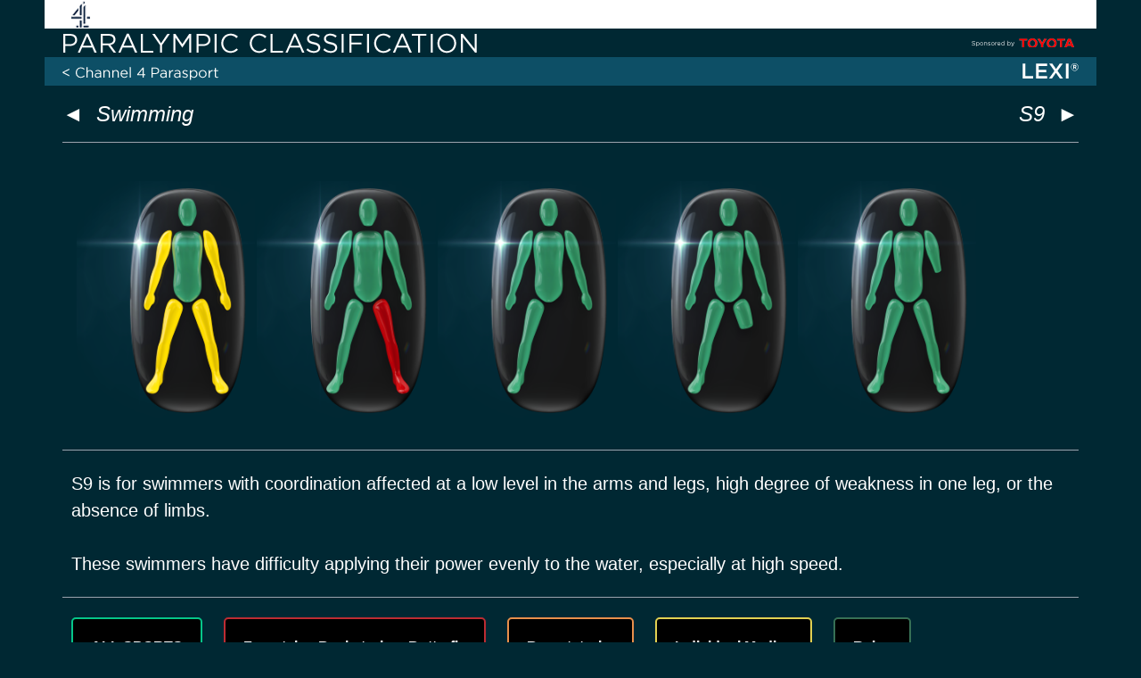

--- FILE ---
content_type: text/html; charset=UTF-8
request_url: https://parasport.lexi.global/channel4/swimming/freestyle-backstroke-butterfly/s9/
body_size: 22964
content:
	<!DOCTYPE html>
<html lang="en">
<head>
<meta charset="UTF-8">
<meta name="viewport" content="width=device-width, initial-scale=1">
<link rel="profile" href="https://gmpg.org/xfn/11">

<title>S9 Swimming - a paralympic class at the Tokyo 2020 games</title>
<meta name='robots' content='max-image-preview:large' />
	<link rel="preload" href="https://parasport.lexi.global/wp-content/themes/astra/assets/fonts/astra.woff" as="font" crossorigin />
	<link rel="preload" href="https://parasport.lexi.global/wp-content/themes/astra/assets/fonts/astra.ttf" as="font" crossorigin />
	<style type='text/css'>
		@font-face {font-family: "Astra";src: url( https://parasport.lexi.global/wp-content/themes/astra/assets/fonts/astra.woff) format("woff"),url( https://parasport.lexi.global/wp-content/themes/astra/assets/fonts/astra.ttf) format("truetype"),url( https://parasport.lexi.global/wp-content/themes/astra/assets/fonts/astra.svg#astra) format("svg");font-weight: normal;font-style: normal;font-display: fallback;}	</style>
	<link rel='dns-prefetch' href='//s.w.org' />
<link rel="alternate" type="application/rss+xml" title="LEXI &raquo; Feed" href="https://parasport.lexi.global/feed/" />
<link rel="alternate" type="application/rss+xml" title="LEXI &raquo; Comments Feed" href="https://parasport.lexi.global/comments/feed/" />
<link rel='stylesheet' id='astra-theme-css-css'  href='https://parasport.lexi.global/wp-content/themes/astra/assets/css/minified/style.min.css?ver=3.1.2' media='all' />
<link rel='stylesheet' id='astra-theme-dynamic-css'  href='https://parasport.lexi.global/wp-content/uploads/astra/astra-theme-dynamic-css-post-6892.css?ver=1632155706' media='all' />
<link rel='stylesheet' id='astra-addon-css-css'  href='https://parasport.lexi.global/wp-content/uploads/astra-addon/astra-addon-6048a6b7677d30-72458810.css?ver=3.1.0' media='all' />
<link rel='stylesheet' id='lexi-2021-theme-css-css'  href='https://parasport.lexi.global/wp-content/themes/lexi2021/style.css?ver=1.0.2' media='all' />
<link rel='stylesheet' id='lexi-2021-theme-css-label-css'  href='https://parasport.lexi.global/wp-content/themes/lexi2021/label/channel4.css?ver=1.0.2' media='all' />
<!--[if IE]>
<script src='https://parasport.lexi.global/wp-content/themes/astra/assets/js/minified/flexibility.min.js?ver=3.1.2' id='astra-flexibility-js'></script>
<script id='astra-flexibility-js-after'>
flexibility(document.documentElement);
</script>
<![endif]-->
<script src='https://parasport.lexi.global/wp-includes/js/jquery/jquery.min.js?ver=3.5.1' id='jquery-core-js'></script>
<link rel="https://api.w.org/" href="https://parasport.lexi.global/wp-json/" /><link rel="alternate" type="application/json" href="https://parasport.lexi.global/wp-json/wp/v2/pages/6892" /><link rel="EditURI" type="application/rsd+xml" title="RSD" href="https://parasport.lexi.global/xmlrpc.php?rsd" />
<link rel="wlwmanifest" type="application/wlwmanifest+xml" href="https://parasport.lexi.global/wp-includes/wlwmanifest.xml" /> 
<meta name="generator" content="WordPress 5.7.14" />
<link rel="canonical" href="https://lexi.global/sports/swimming/freestyle-backstroke-butterfly/s9" />
<link rel='shortlink' href='https://parasport.lexi.global/?p=6892' />
<link rel="alternate" type="application/json+oembed" href="https://parasport.lexi.global/wp-json/oembed/1.0/embed?url=https%3A%2F%2Fparasport.lexi.global%2Fchannel4%2Fswimming%2Ffreestyle-backstroke-butterfly%2Fs9%2F" />
<link rel="alternate" type="text/xml+oembed" href="https://parasport.lexi.global/wp-json/oembed/1.0/embed?url=https%3A%2F%2Fparasport.lexi.global%2Fchannel4%2Fswimming%2Ffreestyle-backstroke-butterfly%2Fs9%2F&#038;format=xml" />
<!-- Global site tag (gtag.js) - Google Analytics --><script async src="https://www.googletagmanager.com/gtag/js?id=G-LGGHNYHG1E"></script><script>  window.dataLayer = window.dataLayer || [];  function gtag(){dataLayer.push(arguments);}gtag('js', new Date());  gtag('config', 'G-LGGHNYHG1E');</script>		<style id="wp-custom-css">
			.supportedby {padding-top:16px !important;}

/*  set imagewrap height on mobile and desktop */
@media (min-width: 981px){
.imgwrap {height: 300px !important;}
.lexiimg {max-height:280px;}
	
.cbcnavimg  {height: 24px; margin-top:5px; margin-bottom:5px;}
	
.cbctextimg {margin-top:5px; margin-bottom:5px;}
	
.cbclogoimg   {margin-top:5px; margin-bottom:5px;}

	
}


@media (max-width: 981px){
.imgwrap {height: 28vmin !important;}
.lexiimg {max-height:25vmin;}
	
.cbcnavimg  {height:16px;margin-top:2px; margin-bottom:2px;}
	
.cbctextimg {height:16px;margin-top:2px; margin-bottom:2px;}
	
.cbclogoimg   {height:16px;margin-top:2px; margin-bottom:2px;}
	
	

.imgwrap1, .imgwrap2 {height: 48vmin !important;}
.lexiimg1, .lexiimg2 {max-height:45vmin;}
	
	
}



.lexi-btn:hover {background-color:grey !important}

.cbclogo {background-color:white;}

.cbctext {background-color:#282323;}

.cbcnav {background-color:white;       border-bottom: 1px solid #9CA3AE;
}

.channel4logo {background-color:white;}

.channel4text{background-color:#002833}

.channel4nav {background-color: #0D4F66}

.bwflogo {background-color:white;}

.bwftext{background-color: black}

.bwfnav {background-color: #e41a23}


.pgblogo {background-color:white;}

.pgbtext{background-color: #e41a23}

.pgbnav {background-color: #005288}


		</style>
		</head>

<body itemtype='https://schema.org/WebPage' itemscope='itemscope' class="page-template-default page page-id-6892 page-child parent-pageid-6874 wp-custom-logo ast-desktop ast-plain-container ast-no-sidebar astra-3.1.2 ast-header-custom-item-inside ast-full-width-primary-header ast-single-post ast-inherit-site-logo-transparent ast-normal-title-enabled astra-addon-3.1.0">
<div 
class="hfeed site" id="page">
	<a class="skip-link screen-reader-text" href="#content">Skip to content</a>
	<div class="ast-container channel4logo"><img class="channel4logoimg" src="/wp-content/uploads/channel4/C4_logo.png" style="max-height:32px;"/></div><div class="ast-container channel4text"><img class="channel4textimg" src="/wp-content/uploads/channel4/PARALYMPIC_text.png" style=""/><img class="channel4textimg" src="/wp-content/uploads/channel4/CLASSIFICATION_text.png" style=""/><img class="channel4textimg" src="/wp-content/uploads/channel4/Toyota_logo.png" style=" float:right"/></div><div class="ast-container channel4nav"><img class="channel4navimg" src="/wp-content/uploads/channel4/C4_Parasport.png" style=""/><img class="channel4navimg" src="/wp-content/uploads/channel4/LEXI.png" style=" float:right"/></div>		<header
		class="site-header ast-primary-submenu-animation-fade header-main-layout-1 ast-primary-menu-enabled ast-logo-title-inline ast-menu-toggle-icon ast-mobile-header-inline" id="masthead" itemtype="https://schema.org/WPHeader" itemscope="itemscope" itemid="#masthead"		>
					</header><!-- #masthead -->
			<div id="content" class="site-content">
		<div class="ast-container">
		

	<div id="primary" class="content-area primary">

		
					<main id="main" class="site-main">
				<article
class="post-6892 page type-page status-publish ast-article-single" id="post-6892" itemtype="https://schema.org/CreativeWork" itemscope="itemscope">
		<header class="entry-header ast-header-without-markup">
		
			</header><!-- .entry-header -->

	<div class="entry-content clear" 
		itemprop="text"	>

		
		<div class="SBwrapper" id="classnav" style="max-width: 1200px; margin-left: auto; margin-right: auto;"><h1 class="nav-arrows" style="float:left;"><span><a class='arrownav' href='/channel4/swimming/freestyle-backstroke-butterfly/s8'>&#x25c4;&nbsp;&nbsp;</a></span></h1><h1 class="nav-arrows" style="float:right;"><span><a class='arrownav' href='/channel4/swimming/freestyle-backstroke-butterfly/s10'>&nbsp;&nbsp;&#x25ba;</a></span></h1><div class="headtext"><h1 class="sport-heading"><span><a href='/channel4/swimming/freestyle-backstroke-butterfly/'>Swimming</a></span></h1><h1 class="class-heading"><span>S9</span></h1></div></div><hr class="tophr" /><div class="SBwrapper imgwrap imgwrap5" id ="lexiimages" style="max-width:1200px; max-height:350px; margin-left:auto; margin-right:auto; display: flex;  justify-content:center;"><div class="gridwrapper" style=" grid-template-columns: repeat(5, 19%); column-gap:2px"><div class="gridbox gridbox11" style="grid-row-start: 3; grid-column-start: 1; "><p><a ><img class="lexiimg lexiimg5" style="float: left;  ;" src="https://parasport.lexi.global/wp-content/uploads/lexiicons/070_Web_lexi.png"  width="auto" height="auto" title="Movement and coordination mildly affected in both arms and both legs." alt="Movement and coordination mildly affected in both arms and both legs."/></a></p></div>
<div class="gridbox gridbox21" style="grid-row-start: 3; grid-column-start: 2; "><p><a ><img class="lexiimg lexiimg5" style="float: left;  ;" src="https://parasport.lexi.global/wp-content/uploads/lexiicons/010_Web_lexi.png"  width="auto" height="auto" title="The movement of one leg affected to a high degree." alt="The movement of one leg affected to a high degree."/></a></p></div>
<div class="gridbox gridbox31" style="grid-row-start: 3; grid-column-start: 3; "><p><a ><img class="lexiimg lexiimg5" style="float: left;  ;" src="https://parasport.lexi.global/wp-content/uploads/lexiicons/009_Web_lexi.png"  width="auto" height="auto" title="The absence of one leg." alt="The absence of one leg."/></a></p></div>
<div class="gridbox gridbox41" style="grid-row-start: 3; grid-column-start: 4; "><p><a ><img class="lexiimg lexiimg5" style="float: left;  ;" src="https://parasport.lexi.global/wp-content/uploads/lexiicons/107_Web_lexi.png"  width="auto" height="auto" title="Absence of one leg, mid-thigh." alt="Absence of one leg, mid-thigh."/></a></p></div>
<div class="gridbox gridbox51" style="grid-row-start: 3; grid-column-start: 5; "><p><a ><img class="lexiimg lexiimg5" style="float: left;  ;" src="https://parasport.lexi.global/wp-content/uploads/lexiicons/072_Web_lexi.png"  width="auto" height="auto" title="The absence of one forearm." alt="The absence of one forearm."/></a></p></div>
</div><p>&nbsp;</p></div><hr />
<div class="SBwrapper" id ="lexiscript"><h4 style="text-align: left;"><span class="lexitext">S9 is for swimmers with coordination affected at a low level in the arms and legs, high degree of weakness in one leg, or the absence of limbs.<br/><br/>These swimmers have difficulty applying their power evenly to the water, especially at high speed.</span></h4></div><hr />
<div class="SBwrapper" id="menuwrap"><div class="buttonwrap"><a class="lexi-btn allsports" href="/channel4/sports">ALL SPORTS</a></div>
<div class="buttonwrap"><a class="lexi-btn lexi-btn-me" style=" border-color: #Bd2c33;" href="/channel4/swimming/freestyle-backstroke-butterfly/">Freestyle • Backstroke • Butterfly</a></div>
<div class="buttonwrap"><a class="lexi-btn " style=" border-color: #E88f4b;" href="/channel4/swimming/breaststroke/">Breaststroke</a></div>
<div class="buttonwrap"><a class="lexi-btn " style=" border-color: #E2d052;" href="/channel4/swimming/individual-medley/">Individual Medley</a></div>
<div class="buttonwrap"><a class="lexi-btn " style=" border-color: #377055;" href="/channel4/swimming/swimming-relay/">Relay</a></div>

<p><p class='subsport-heading'>Freestyle • Backstroke • Butterfly</p><p class='group-heading'>PHYSICAL</p></p><p><div class="buttonwrap"><a class="lexi-btn " style=" border-color: #Bd2c33;background-image:url('https://parasport.lexi.global/wp-content/uploads/static/Tokyo_Event_Flag.png');" href="/channel4/swimming/freestyle-backstroke-butterfly/s1">S1</a></div>
<div class="buttonwrap"><a class="lexi-btn " style=" border-color: #C73535;background-image:url('https://parasport.lexi.global/wp-content/uploads/static/Tokyo_Event_Flag.png');" href="/channel4/swimming/freestyle-backstroke-butterfly/s2">S2</a></div>
<div class="buttonwrap"><a class="lexi-btn " style=" border-color: #D85141;background-image:url('https://parasport.lexi.global/wp-content/uploads/static/Tokyo_Event_Flag.png');" href="/channel4/swimming/freestyle-backstroke-butterfly/s3">S3</a></div>
<div class="buttonwrap"><a class="lexi-btn " style=" border-color: #De623f;" href="/channel4/swimming/freestyle-backstroke-butterfly/s3-s2-3"><strong>S3</strong> <em style='font-weight:normal'>(S2-3)</em></a></div>
<div class="buttonwrap"><a class="lexi-btn " style=" border-color: #E88f4b;background-image:url('https://parasport.lexi.global/wp-content/uploads/static/Tokyo_Event_Flag.png');" href="/channel4/swimming/freestyle-backstroke-butterfly/s4">S4</a></div>
<div class="buttonwrap"><a class="lexi-btn " style=" border-color: #E69D4B;" href="/channel4/swimming/freestyle-backstroke-butterfly/s4-s1-4"><strong>S4</strong> <em style='font-weight:normal'>(S1-4)</em></a></div>
<div class="buttonwrap"><a class="lexi-btn " style=" border-color: #E5ab4b;background-image:url('https://parasport.lexi.global/wp-content/uploads/static/Tokyo_Event_Flag.png');" href="/channel4/swimming/freestyle-backstroke-butterfly/s5">S5</a></div>
<div class="buttonwrap"><a class="lexi-btn " style=" border-color: #E5B74D;" href="/channel4/swimming/freestyle-backstroke-butterfly/s5-s4-5"><strong>S5</strong> <em style='font-weight:normal'>(S4-5)</em></a></div>
<div class="buttonwrap"><a class="lexi-btn " style=" border-color: #E5c24f;background-image:url('https://parasport.lexi.global/wp-content/uploads/static/Tokyo_Event_Flag.png');" href="/channel4/swimming/freestyle-backstroke-butterfly/s6">S6</a></div>
<div class="buttonwrap"><a class="lexi-btn " style=" border-color: #E2d052;background-image:url('https://parasport.lexi.global/wp-content/uploads/static/Tokyo_Event_Flag.png');" href="/channel4/swimming/freestyle-backstroke-butterfly/s7">S7</a></div>
<div class="buttonwrap"><a class="lexi-btn " style=" border-color: #C7bb4d;background-image:url('https://parasport.lexi.global/wp-content/uploads/static/Tokyo_Event_Flag.png');" href="/channel4/swimming/freestyle-backstroke-butterfly/s8">S8</a></div>
<div class="buttonwrap"><a class="lexi-btn lexi-btn-me" style=" border-color: #A7AD4D;background-image:url('https://parasport.lexi.global/wp-content/uploads/static/Tokyo_Event_Flag.png');" href="/channel4/swimming/freestyle-backstroke-butterfly/s9">S9</a></div>
<div class="buttonwrap"><a class="lexi-btn " style=" border-color: #869f4d;background-image:url('https://parasport.lexi.global/wp-content/uploads/static/Tokyo_Event_Flag.png');" href="/channel4/swimming/freestyle-backstroke-butterfly/s10">S10</a></div>
<p class='group-heading'>VISUAL</p></p><p><div class="buttonwrap"><a class="lexi-btn " style=" border-color: #Bd2c33;background-image:url('https://parasport.lexi.global/wp-content/uploads/static/Tokyo_Event_Flag.png');" href="/channel4/swimming/freestyle-backstroke-butterfly/s11">S11</a></div>
<div class="buttonwrap"><a class="lexi-btn " style=" border-color: #E5ab4b;background-image:url('https://parasport.lexi.global/wp-content/uploads/static/Tokyo_Event_Flag.png');" href="/channel4/swimming/freestyle-backstroke-butterfly/s12">S12</a></div>
<div class="buttonwrap"><a class="lexi-btn " style=" border-color: #E2d052;background-image:url('https://parasport.lexi.global/wp-content/uploads/static/Tokyo_Event_Flag.png');" href="/channel4/swimming/freestyle-backstroke-butterfly/s13">S13</a></div>
<div class="buttonwrap"><a class="lexi-btn " style=" border-color: #869f4d;background-image:url('https://parasport.lexi.global/wp-content/uploads/static/Tokyo_Event_Flag.png');" href="/channel4/swimming/freestyle-backstroke-butterfly/s13-s12-13"><strong>S13</strong> <em style='font-weight:normal'>(S12-13)</em></a></div>
<p class='group-heading'>INTELLECTUAL</p></p><p><div class="buttonwrap"><a class="lexi-btn " style=" border-color: #E5ab4b;background-image:url('https://parasport.lexi.global/wp-content/uploads/static/Tokyo_Event_Flag.png');" href="/channel4/swimming/freestyle-backstroke-butterfly/s14">S14</a></div>
</p></div><div class="SBwrapper" style="max-width: 1200px; margin-left: auto; margin-right: auto;"><hr />
<div id="lowersportsmenu" class="SBwrapper"><div class="buttonwrap"><a class="lexi-btn allsports" href="/channel4">ALL SPORTS</a></div>
<div class="buttonwrap"><a class="lexi-btn " style=" border-color: #Bd2c33;background-image:url('https://parasport.lexi.global/wp-content/uploads/static/Tokyo_Event_Flag.png');" href="/channel4/archery">Archery</a></div>
<div class="buttonwrap"><a class="lexi-btn " style=" border-color: #C73535;background-image:url('https://parasport.lexi.global/wp-content/uploads/static/Tokyo_Event_Flag.png');" href="/channel4/athletics">Athletics</a></div>
<div class="buttonwrap"><a class="lexi-btn " style=" border-color: #D03e38;background-image:url('https://parasport.lexi.global/wp-content/uploads/static/Tokyo_Event_Flag.png');" href="/channel4/badminton">Badminton</a></div>
<div class="buttonwrap"><a class="lexi-btn " style=" border-color: #D85141;background-image:url('https://parasport.lexi.global/wp-content/uploads/static/Tokyo_Event_Flag.png');" href="/channel4/boccia">Boccia</a></div>
<div class="buttonwrap"><a class="lexi-btn " style=" border-color: #De623f;background-image:url('https://parasport.lexi.global/wp-content/uploads/static/Tokyo_Event_Flag.png');" href="/channel4/canoe">Canoe</a></div>
<div class="buttonwrap"><a class="lexi-btn " style=" border-color: #E37945;background-image:url('https://parasport.lexi.global/wp-content/uploads/static/Tokyo_Event_Flag.png');" href="/channel4/cycling-road">Cycling - Road</a></div>
<div class="buttonwrap"><a class="lexi-btn " style=" border-color: #E88f4b;background-image:url('https://parasport.lexi.global/wp-content/uploads/static/Tokyo_Event_Flag.png');" href="/channel4/cycling-track">Cycling - Track</a></div>
<div class="buttonwrap"><a class="lexi-btn " style=" border-color: #E69D4B;background-image:url('https://parasport.lexi.global/wp-content/uploads/static/Tokyo_Event_Flag.png');" href="/channel4/equestrian">Equestrian</a></div>
<div class="buttonwrap"><a class="lexi-btn " style=" border-color: #E5ab4b;background-image:url('https://parasport.lexi.global/wp-content/uploads/static/Tokyo_Event_Flag.png');" href="/channel4/football-5-a-side">Football 5-a-side</a></div>
<div class="buttonwrap"><a class="lexi-btn " style=" border-color: #E5B74D;background-image:url('https://parasport.lexi.global/wp-content/uploads/static/Tokyo_Event_Flag.png');" href="/channel4/goalball">Goalball</a></div>
<div class="buttonwrap"><a class="lexi-btn " style=" border-color: #E5c24f;background-image:url('https://parasport.lexi.global/wp-content/uploads/static/Tokyo_Event_Flag.png');" href="/channel4/judo">Judo</a></div>
<div class="buttonwrap"><a class="lexi-btn " style=" border-color: #E4CA50;background-image:url('https://parasport.lexi.global/wp-content/uploads/static/Tokyo_Event_Flag.png');" href="/channel4/powerlifting">Powerlifting</a></div>
<div class="buttonwrap"><a class="lexi-btn " style=" border-color: #E2d052;background-image:url('https://parasport.lexi.global/wp-content/uploads/static/Tokyo_Event_Flag.png');" href="/channel4/rowing">Rowing</a></div>
<div class="buttonwrap"><a class="lexi-btn " style=" border-color: #D5C64F;background-image:url('https://parasport.lexi.global/wp-content/uploads/static/Tokyo_Event_Flag.png');" href="/channel4/shooting">Shooting</a></div>
<div class="buttonwrap"><a class="lexi-btn " style=" border-color: #C7bb4d;background-image:url('https://parasport.lexi.global/wp-content/uploads/static/Tokyo_Event_Flag.png');" href="/channel4/sitting-volleyball">Sitting Volleyball</a></div>
<div class="buttonwrap"><a class="lexi-btn " style=" border-color: #A7AD4D;background-image:url('https://parasport.lexi.global/wp-content/uploads/static/Tokyo_Event_Flag.png');" href="/channel4/swimming">Swimming</a></div>
<div class="buttonwrap"><a class="lexi-btn " style=" border-color: #869f4d;background-image:url('https://parasport.lexi.global/wp-content/uploads/static/Tokyo_Event_Flag.png');" href="/channel4/table-tennis">Table Tennis</a></div>
<div class="buttonwrap"><a class="lexi-btn " style=" border-color: #5F8851;background-image:url('https://parasport.lexi.global/wp-content/uploads/static/Tokyo_Event_Flag.png');" href="/channel4/taekwondo">Taekwondo</a></div>
<div class="buttonwrap"><a class="lexi-btn " style=" border-color: #377055;background-image:url('https://parasport.lexi.global/wp-content/uploads/static/Tokyo_Event_Flag.png');" href="/channel4/triathlon">Triathlon</a></div>
<div class="buttonwrap"><a class="lexi-btn " style=" border-color: #326E68;background-image:url('https://parasport.lexi.global/wp-content/uploads/static/Tokyo_Event_Flag.png');" href="/channel4/wheelchair-basketball">Wheelchair Basketball</a></div>
<div class="buttonwrap"><a class="lexi-btn " style=" border-color: #316D7C;background-image:url('https://parasport.lexi.global/wp-content/uploads/static/Tokyo_Event_Flag.png');" href="/channel4/wheelchair-fencing">Wheelchair Fencing</a></div>
<div class="buttonwrap"><a class="lexi-btn " style=" border-color: #2D689F;background-image:url('https://parasport.lexi.global/wp-content/uploads/static/Tokyo_Event_Flag.png');" href="/channel4/wheelchair-rugby">Wheelchair Rugby</a></div>
<div class="buttonwrap"><a class="lexi-btn " style=" border-color: #2E5FB1;background-image:url('https://parasport.lexi.global/wp-content/uploads/static/Tokyo_Event_Flag.png');" href="/channel4/wheelchair-tennis">Wheelchair Tennis</a></div>
<div class="buttonwrap"><a class="lexi-btn winter" href="/channel4/winter-sports">WINTER SPORTS</a></div>
</div>

		
		
	</div><!-- .entry-content .clear -->

	
	
</article><!-- #post-## -->

			</main><!-- #main -->
			
		
	</div><!-- #primary -->


	</div> <!-- ast-container -->
	</div><!-- #content -->
	</div><!-- #page -->
<script id='astra-theme-js-js-extra'>
var astra = {"break_point":"921","isRtl":""};
</script>
<script src='https://parasport.lexi.global/wp-content/themes/astra/assets/js/minified/style.min.js?ver=3.1.2' id='astra-theme-js-js'></script>
<script id='astra-addon-js-js-extra'>
var astraAddon = {"sticky_active":"","is_header_builder_active":""};
</script>
<script src='https://parasport.lexi.global/wp-content/uploads/astra-addon/astra-addon-6048a6b767b309-56311249.js?ver=3.1.0' id='astra-addon-js-js'></script>
			<script>
			/(trident|msie)/i.test(navigator.userAgent)&&document.getElementById&&window.addEventListener&&window.addEventListener("hashchange",function(){var t,e=location.hash.substring(1);/^[A-z0-9_-]+$/.test(e)&&(t=document.getElementById(e))&&(/^(?:a|select|input|button|textarea)$/i.test(t.tagName)||(t.tabIndex=-1),t.focus())},!1);
			</script>
				</body>
</html>


--- FILE ---
content_type: text/css
request_url: https://parasport.lexi.global/wp-content/themes/lexi2021/label/channel4.css?ver=1.0.2
body_size: 536
content:
/*stylesheet for fr language white label site */

body {background-color:#002833; color:white}

a {color:white}


.lexi-btn {background: black}

.site-content {
    padding-top: 0px !important;
}

#primary {
    margin: 1em 0 !important;
}


/*stylesheet for fr language white label site */
/*
body {background-color:black; color:white}

a {color:white}

h4, h1 {color:white !important}

.classheading {color:white;}
.teampoints {color:white;}

.lexi-btn {background: #ddd}

.site-content {
    padding-top: 0px !important;
}

#primary {
    margin: 1em 0 !important;
}

*/